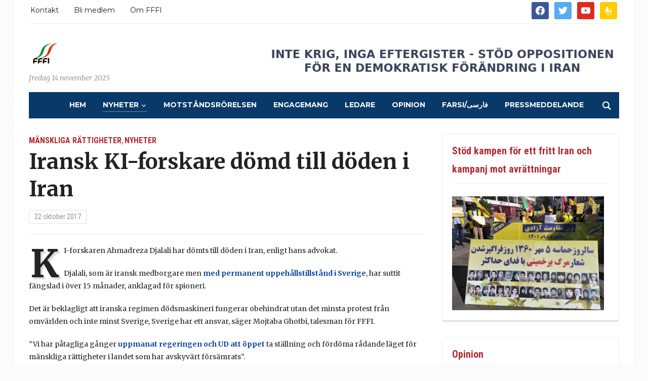

--- FILE ---
content_type: text/html; charset=UTF-8
request_url: https://www.fffi.se/2017/10/22/iransk-ki-forskare-domd-till-doden-iran/
body_size: 11496
content:
<!DOCTYPE html>
<html lang="sv-SE">
<head>
	<meta charset="UTF-8">
	<meta name="viewport" content="width=device-width, initial-scale=1.0">
	<link rel="profile" href="https://gmpg.org/xfn/11">
	<link rel="pingback" href="https://www.fffi.se/xmlrpc.php">

	<meta name='robots' content='index, follow, max-image-preview:large, max-snippet:-1, max-video-preview:-1' />
	<style>img:is([sizes="auto" i], [sizes^="auto," i]) { contain-intrinsic-size: 3000px 1500px }</style>
	
	<!-- This site is optimized with the Yoast SEO plugin v26.2 - https://yoast.com/wordpress/plugins/seo/ -->
	<title>Iransk KI-forskare dömd till döden i Iran - FFFI</title>
	<meta name="description" content="KI-forskaren Ahmadreza Djalali, som är iransk medborgare med permanent uppehållstillstånd i Sverige, har dömts till döden i Iran, enligt hans advokat." />
	<link rel="canonical" href="https://www.fffi.se/2017/10/22/iransk-ki-forskare-domd-till-doden-iran/" />
	<meta property="og:locale" content="sv_SE" />
	<meta property="og:type" content="article" />
	<meta property="og:title" content="Iransk KI-forskare dömd till döden i Iran - FFFI" />
	<meta property="og:description" content="KI-forskaren Ahmadreza Djalali, som är iransk medborgare med permanent uppehållstillstånd i Sverige, har dömts till döden i Iran, enligt hans advokat." />
	<meta property="og:url" content="https://www.fffi.se/2017/10/22/iransk-ki-forskare-domd-till-doden-iran/" />
	<meta property="og:site_name" content="FFFI" />
	<meta property="article:published_time" content="2017-10-22T16:07:24+00:00" />
	<meta property="article:modified_time" content="2019-04-19T11:26:52+00:00" />
	<meta property="og:image" content="https://i2.wp.com/www.fffi.se/wp-content/uploads/2017/08/amadreza.jpg?fit=750%2C468&ssl=1" />
	<meta property="og:image:width" content="750" />
	<meta property="og:image:height" content="468" />
	<meta property="og:image:type" content="image/jpeg" />
	<meta name="author" content="FFFI:s hemsida" />
	<meta name="twitter:card" content="summary_large_image" />
	<meta name="twitter:creator" content="@FrittIran" />
	<meta name="twitter:site" content="@FrittIran" />
	<meta name="twitter:label1" content="Skriven av" />
	<meta name="twitter:data1" content="FFFI:s hemsida" />
	<meta name="twitter:label2" content="Beräknad lästid" />
	<meta name="twitter:data2" content="1 minut" />
	<script type="application/ld+json" class="yoast-schema-graph">{"@context":"https://schema.org","@graph":[{"@type":"Article","@id":"https://www.fffi.se/2017/10/22/iransk-ki-forskare-domd-till-doden-iran/#article","isPartOf":{"@id":"https://www.fffi.se/2017/10/22/iransk-ki-forskare-domd-till-doden-iran/"},"author":{"name":"FFFI:s hemsida","@id":"https://www.fffi.se/#/schema/person/e032f880e79b575ab2a80c70cc6dac93"},"headline":"Iransk KI-forskare dömd till döden i Iran","datePublished":"2017-10-22T16:07:24+00:00","dateModified":"2019-04-19T11:26:52+00:00","mainEntityOfPage":{"@id":"https://www.fffi.se/2017/10/22/iransk-ki-forskare-domd-till-doden-iran/"},"wordCount":120,"publisher":{"@id":"https://www.fffi.se/#organization"},"image":{"@id":"https://www.fffi.se/2017/10/22/iransk-ki-forskare-domd-till-doden-iran/#primaryimage"},"thumbnailUrl":"https://www.fffi.se/wp-content/uploads/2017/08/amadreza.jpg","keywords":["Ahmadreza Djalali","dubbla medborgare","Iran","KI-forskare","Sverige"],"articleSection":["Mänskliga Rättigheter","Nyheter"],"inLanguage":"sv-SE"},{"@type":"WebPage","@id":"https://www.fffi.se/2017/10/22/iransk-ki-forskare-domd-till-doden-iran/","url":"https://www.fffi.se/2017/10/22/iransk-ki-forskare-domd-till-doden-iran/","name":"Iransk KI-forskare dömd till döden i Iran - FFFI","isPartOf":{"@id":"https://www.fffi.se/#website"},"primaryImageOfPage":{"@id":"https://www.fffi.se/2017/10/22/iransk-ki-forskare-domd-till-doden-iran/#primaryimage"},"image":{"@id":"https://www.fffi.se/2017/10/22/iransk-ki-forskare-domd-till-doden-iran/#primaryimage"},"thumbnailUrl":"https://www.fffi.se/wp-content/uploads/2017/08/amadreza.jpg","datePublished":"2017-10-22T16:07:24+00:00","dateModified":"2019-04-19T11:26:52+00:00","description":"KI-forskaren Ahmadreza Djalali, som är iransk medborgare med permanent uppehållstillstånd i Sverige, har dömts till döden i Iran, enligt hans advokat.","breadcrumb":{"@id":"https://www.fffi.se/2017/10/22/iransk-ki-forskare-domd-till-doden-iran/#breadcrumb"},"inLanguage":"sv-SE","potentialAction":[{"@type":"ReadAction","target":["https://www.fffi.se/2017/10/22/iransk-ki-forskare-domd-till-doden-iran/"]}]},{"@type":"ImageObject","inLanguage":"sv-SE","@id":"https://www.fffi.se/2017/10/22/iransk-ki-forskare-domd-till-doden-iran/#primaryimage","url":"https://www.fffi.se/wp-content/uploads/2017/08/amadreza.jpg","contentUrl":"https://www.fffi.se/wp-content/uploads/2017/08/amadreza.jpg","width":750,"height":468},{"@type":"BreadcrumbList","@id":"https://www.fffi.se/2017/10/22/iransk-ki-forskare-domd-till-doden-iran/#breadcrumb","itemListElement":[{"@type":"ListItem","position":1,"name":"Hem","item":"https://www.fffi.se/"},{"@type":"ListItem","position":2,"name":"Iransk KI-forskare dömd till döden i Iran"}]},{"@type":"WebSite","@id":"https://www.fffi.se/#website","url":"https://www.fffi.se/","name":"FFFI","description":"Förenade Föreningar för ett Fritt Iran","publisher":{"@id":"https://www.fffi.se/#organization"},"potentialAction":[{"@type":"SearchAction","target":{"@type":"EntryPoint","urlTemplate":"https://www.fffi.se/?s={search_term_string}"},"query-input":{"@type":"PropertyValueSpecification","valueRequired":true,"valueName":"search_term_string"}}],"inLanguage":"sv-SE"},{"@type":"Organization","@id":"https://www.fffi.se/#organization","name":"FFFI","url":"https://www.fffi.se/","logo":{"@type":"ImageObject","inLanguage":"sv-SE","@id":"https://www.fffi.se/#/schema/logo/image/","url":"https://www.fffi.se/wp-content/uploads/2025/11/fffilogony22.png","contentUrl":"https://www.fffi.se/wp-content/uploads/2025/11/fffilogony22.png","width":55,"height":55,"caption":"FFFI"},"image":{"@id":"https://www.fffi.se/#/schema/logo/image/"},"sameAs":["https://x.com/FrittIran"]},{"@type":"Person","@id":"https://www.fffi.se/#/schema/person/e032f880e79b575ab2a80c70cc6dac93","name":"FFFI:s hemsida","image":{"@type":"ImageObject","inLanguage":"sv-SE","@id":"https://www.fffi.se/#/schema/person/image/","url":"https://secure.gravatar.com/avatar/f3a914d4252185f7ca62683ee2a49c5fe1f35360792251712a2246ef18191965?s=96&d=mm&r=g","contentUrl":"https://secure.gravatar.com/avatar/f3a914d4252185f7ca62683ee2a49c5fe1f35360792251712a2246ef18191965?s=96&d=mm&r=g","caption":"FFFI:s hemsida"},"url":"https://www.fffi.se/author/fffi/"}]}</script>
	<!-- / Yoast SEO plugin. -->


<link rel='dns-prefetch' href='//fonts.googleapis.com' />
<link rel="alternate" type="application/rss+xml" title="FFFI &raquo; Webbflöde" href="https://www.fffi.se/feed/" />
<link rel="alternate" type="application/rss+xml" title="FFFI &raquo; Kommentarsflöde" href="https://www.fffi.se/comments/feed/" />
<script type="text/javascript">
/* <![CDATA[ */
window._wpemojiSettings = {"baseUrl":"https:\/\/s.w.org\/images\/core\/emoji\/16.0.1\/72x72\/","ext":".png","svgUrl":"https:\/\/s.w.org\/images\/core\/emoji\/16.0.1\/svg\/","svgExt":".svg","source":{"concatemoji":"https:\/\/www.fffi.se\/wp-includes\/js\/wp-emoji-release.min.js?ver=4ddc6ebccffdfacd78306acead76d7cf"}};
/*! This file is auto-generated */
!function(s,n){var o,i,e;function c(e){try{var t={supportTests:e,timestamp:(new Date).valueOf()};sessionStorage.setItem(o,JSON.stringify(t))}catch(e){}}function p(e,t,n){e.clearRect(0,0,e.canvas.width,e.canvas.height),e.fillText(t,0,0);var t=new Uint32Array(e.getImageData(0,0,e.canvas.width,e.canvas.height).data),a=(e.clearRect(0,0,e.canvas.width,e.canvas.height),e.fillText(n,0,0),new Uint32Array(e.getImageData(0,0,e.canvas.width,e.canvas.height).data));return t.every(function(e,t){return e===a[t]})}function u(e,t){e.clearRect(0,0,e.canvas.width,e.canvas.height),e.fillText(t,0,0);for(var n=e.getImageData(16,16,1,1),a=0;a<n.data.length;a++)if(0!==n.data[a])return!1;return!0}function f(e,t,n,a){switch(t){case"flag":return n(e,"\ud83c\udff3\ufe0f\u200d\u26a7\ufe0f","\ud83c\udff3\ufe0f\u200b\u26a7\ufe0f")?!1:!n(e,"\ud83c\udde8\ud83c\uddf6","\ud83c\udde8\u200b\ud83c\uddf6")&&!n(e,"\ud83c\udff4\udb40\udc67\udb40\udc62\udb40\udc65\udb40\udc6e\udb40\udc67\udb40\udc7f","\ud83c\udff4\u200b\udb40\udc67\u200b\udb40\udc62\u200b\udb40\udc65\u200b\udb40\udc6e\u200b\udb40\udc67\u200b\udb40\udc7f");case"emoji":return!a(e,"\ud83e\udedf")}return!1}function g(e,t,n,a){var r="undefined"!=typeof WorkerGlobalScope&&self instanceof WorkerGlobalScope?new OffscreenCanvas(300,150):s.createElement("canvas"),o=r.getContext("2d",{willReadFrequently:!0}),i=(o.textBaseline="top",o.font="600 32px Arial",{});return e.forEach(function(e){i[e]=t(o,e,n,a)}),i}function t(e){var t=s.createElement("script");t.src=e,t.defer=!0,s.head.appendChild(t)}"undefined"!=typeof Promise&&(o="wpEmojiSettingsSupports",i=["flag","emoji"],n.supports={everything:!0,everythingExceptFlag:!0},e=new Promise(function(e){s.addEventListener("DOMContentLoaded",e,{once:!0})}),new Promise(function(t){var n=function(){try{var e=JSON.parse(sessionStorage.getItem(o));if("object"==typeof e&&"number"==typeof e.timestamp&&(new Date).valueOf()<e.timestamp+604800&&"object"==typeof e.supportTests)return e.supportTests}catch(e){}return null}();if(!n){if("undefined"!=typeof Worker&&"undefined"!=typeof OffscreenCanvas&&"undefined"!=typeof URL&&URL.createObjectURL&&"undefined"!=typeof Blob)try{var e="postMessage("+g.toString()+"("+[JSON.stringify(i),f.toString(),p.toString(),u.toString()].join(",")+"));",a=new Blob([e],{type:"text/javascript"}),r=new Worker(URL.createObjectURL(a),{name:"wpTestEmojiSupports"});return void(r.onmessage=function(e){c(n=e.data),r.terminate(),t(n)})}catch(e){}c(n=g(i,f,p,u))}t(n)}).then(function(e){for(var t in e)n.supports[t]=e[t],n.supports.everything=n.supports.everything&&n.supports[t],"flag"!==t&&(n.supports.everythingExceptFlag=n.supports.everythingExceptFlag&&n.supports[t]);n.supports.everythingExceptFlag=n.supports.everythingExceptFlag&&!n.supports.flag,n.DOMReady=!1,n.readyCallback=function(){n.DOMReady=!0}}).then(function(){return e}).then(function(){var e;n.supports.everything||(n.readyCallback(),(e=n.source||{}).concatemoji?t(e.concatemoji):e.wpemoji&&e.twemoji&&(t(e.twemoji),t(e.wpemoji)))}))}((window,document),window._wpemojiSettings);
/* ]]> */
</script>
<style id='wp-emoji-styles-inline-css' type='text/css'>

	img.wp-smiley, img.emoji {
		display: inline !important;
		border: none !important;
		box-shadow: none !important;
		height: 1em !important;
		width: 1em !important;
		margin: 0 0.07em !important;
		vertical-align: -0.1em !important;
		background: none !important;
		padding: 0 !important;
	}
</style>
<link rel='stylesheet' id='wp-block-library-css' href='https://www.fffi.se/wp-includes/css/dist/block-library/style.min.css?ver=4ddc6ebccffdfacd78306acead76d7cf' type='text/css' media='all' />
<style id='classic-theme-styles-inline-css' type='text/css'>
/*! This file is auto-generated */
.wp-block-button__link{color:#fff;background-color:#32373c;border-radius:9999px;box-shadow:none;text-decoration:none;padding:calc(.667em + 2px) calc(1.333em + 2px);font-size:1.125em}.wp-block-file__button{background:#32373c;color:#fff;text-decoration:none}
</style>
<link rel='stylesheet' id='wpzoom-social-icons-block-style-css' href='https://www.fffi.se/wp-content/plugins/social-icons-widget-by-wpzoom/block/dist/style-wpzoom-social-icons.css?ver=4.5.1' type='text/css' media='all' />
<style id='global-styles-inline-css' type='text/css'>
:root{--wp--preset--aspect-ratio--square: 1;--wp--preset--aspect-ratio--4-3: 4/3;--wp--preset--aspect-ratio--3-4: 3/4;--wp--preset--aspect-ratio--3-2: 3/2;--wp--preset--aspect-ratio--2-3: 2/3;--wp--preset--aspect-ratio--16-9: 16/9;--wp--preset--aspect-ratio--9-16: 9/16;--wp--preset--color--black: #000000;--wp--preset--color--cyan-bluish-gray: #abb8c3;--wp--preset--color--white: #ffffff;--wp--preset--color--pale-pink: #f78da7;--wp--preset--color--vivid-red: #cf2e2e;--wp--preset--color--luminous-vivid-orange: #ff6900;--wp--preset--color--luminous-vivid-amber: #fcb900;--wp--preset--color--light-green-cyan: #7bdcb5;--wp--preset--color--vivid-green-cyan: #00d084;--wp--preset--color--pale-cyan-blue: #8ed1fc;--wp--preset--color--vivid-cyan-blue: #0693e3;--wp--preset--color--vivid-purple: #9b51e0;--wp--preset--gradient--vivid-cyan-blue-to-vivid-purple: linear-gradient(135deg,rgba(6,147,227,1) 0%,rgb(155,81,224) 100%);--wp--preset--gradient--light-green-cyan-to-vivid-green-cyan: linear-gradient(135deg,rgb(122,220,180) 0%,rgb(0,208,130) 100%);--wp--preset--gradient--luminous-vivid-amber-to-luminous-vivid-orange: linear-gradient(135deg,rgba(252,185,0,1) 0%,rgba(255,105,0,1) 100%);--wp--preset--gradient--luminous-vivid-orange-to-vivid-red: linear-gradient(135deg,rgba(255,105,0,1) 0%,rgb(207,46,46) 100%);--wp--preset--gradient--very-light-gray-to-cyan-bluish-gray: linear-gradient(135deg,rgb(238,238,238) 0%,rgb(169,184,195) 100%);--wp--preset--gradient--cool-to-warm-spectrum: linear-gradient(135deg,rgb(74,234,220) 0%,rgb(151,120,209) 20%,rgb(207,42,186) 40%,rgb(238,44,130) 60%,rgb(251,105,98) 80%,rgb(254,248,76) 100%);--wp--preset--gradient--blush-light-purple: linear-gradient(135deg,rgb(255,206,236) 0%,rgb(152,150,240) 100%);--wp--preset--gradient--blush-bordeaux: linear-gradient(135deg,rgb(254,205,165) 0%,rgb(254,45,45) 50%,rgb(107,0,62) 100%);--wp--preset--gradient--luminous-dusk: linear-gradient(135deg,rgb(255,203,112) 0%,rgb(199,81,192) 50%,rgb(65,88,208) 100%);--wp--preset--gradient--pale-ocean: linear-gradient(135deg,rgb(255,245,203) 0%,rgb(182,227,212) 50%,rgb(51,167,181) 100%);--wp--preset--gradient--electric-grass: linear-gradient(135deg,rgb(202,248,128) 0%,rgb(113,206,126) 100%);--wp--preset--gradient--midnight: linear-gradient(135deg,rgb(2,3,129) 0%,rgb(40,116,252) 100%);--wp--preset--font-size--small: 13px;--wp--preset--font-size--medium: 20px;--wp--preset--font-size--large: 36px;--wp--preset--font-size--x-large: 42px;--wp--preset--spacing--20: 0.44rem;--wp--preset--spacing--30: 0.67rem;--wp--preset--spacing--40: 1rem;--wp--preset--spacing--50: 1.5rem;--wp--preset--spacing--60: 2.25rem;--wp--preset--spacing--70: 3.38rem;--wp--preset--spacing--80: 5.06rem;--wp--preset--shadow--natural: 6px 6px 9px rgba(0, 0, 0, 0.2);--wp--preset--shadow--deep: 12px 12px 50px rgba(0, 0, 0, 0.4);--wp--preset--shadow--sharp: 6px 6px 0px rgba(0, 0, 0, 0.2);--wp--preset--shadow--outlined: 6px 6px 0px -3px rgba(255, 255, 255, 1), 6px 6px rgba(0, 0, 0, 1);--wp--preset--shadow--crisp: 6px 6px 0px rgba(0, 0, 0, 1);}:where(.is-layout-flex){gap: 0.5em;}:where(.is-layout-grid){gap: 0.5em;}body .is-layout-flex{display: flex;}.is-layout-flex{flex-wrap: wrap;align-items: center;}.is-layout-flex > :is(*, div){margin: 0;}body .is-layout-grid{display: grid;}.is-layout-grid > :is(*, div){margin: 0;}:where(.wp-block-columns.is-layout-flex){gap: 2em;}:where(.wp-block-columns.is-layout-grid){gap: 2em;}:where(.wp-block-post-template.is-layout-flex){gap: 1.25em;}:where(.wp-block-post-template.is-layout-grid){gap: 1.25em;}.has-black-color{color: var(--wp--preset--color--black) !important;}.has-cyan-bluish-gray-color{color: var(--wp--preset--color--cyan-bluish-gray) !important;}.has-white-color{color: var(--wp--preset--color--white) !important;}.has-pale-pink-color{color: var(--wp--preset--color--pale-pink) !important;}.has-vivid-red-color{color: var(--wp--preset--color--vivid-red) !important;}.has-luminous-vivid-orange-color{color: var(--wp--preset--color--luminous-vivid-orange) !important;}.has-luminous-vivid-amber-color{color: var(--wp--preset--color--luminous-vivid-amber) !important;}.has-light-green-cyan-color{color: var(--wp--preset--color--light-green-cyan) !important;}.has-vivid-green-cyan-color{color: var(--wp--preset--color--vivid-green-cyan) !important;}.has-pale-cyan-blue-color{color: var(--wp--preset--color--pale-cyan-blue) !important;}.has-vivid-cyan-blue-color{color: var(--wp--preset--color--vivid-cyan-blue) !important;}.has-vivid-purple-color{color: var(--wp--preset--color--vivid-purple) !important;}.has-black-background-color{background-color: var(--wp--preset--color--black) !important;}.has-cyan-bluish-gray-background-color{background-color: var(--wp--preset--color--cyan-bluish-gray) !important;}.has-white-background-color{background-color: var(--wp--preset--color--white) !important;}.has-pale-pink-background-color{background-color: var(--wp--preset--color--pale-pink) !important;}.has-vivid-red-background-color{background-color: var(--wp--preset--color--vivid-red) !important;}.has-luminous-vivid-orange-background-color{background-color: var(--wp--preset--color--luminous-vivid-orange) !important;}.has-luminous-vivid-amber-background-color{background-color: var(--wp--preset--color--luminous-vivid-amber) !important;}.has-light-green-cyan-background-color{background-color: var(--wp--preset--color--light-green-cyan) !important;}.has-vivid-green-cyan-background-color{background-color: var(--wp--preset--color--vivid-green-cyan) !important;}.has-pale-cyan-blue-background-color{background-color: var(--wp--preset--color--pale-cyan-blue) !important;}.has-vivid-cyan-blue-background-color{background-color: var(--wp--preset--color--vivid-cyan-blue) !important;}.has-vivid-purple-background-color{background-color: var(--wp--preset--color--vivid-purple) !important;}.has-black-border-color{border-color: var(--wp--preset--color--black) !important;}.has-cyan-bluish-gray-border-color{border-color: var(--wp--preset--color--cyan-bluish-gray) !important;}.has-white-border-color{border-color: var(--wp--preset--color--white) !important;}.has-pale-pink-border-color{border-color: var(--wp--preset--color--pale-pink) !important;}.has-vivid-red-border-color{border-color: var(--wp--preset--color--vivid-red) !important;}.has-luminous-vivid-orange-border-color{border-color: var(--wp--preset--color--luminous-vivid-orange) !important;}.has-luminous-vivid-amber-border-color{border-color: var(--wp--preset--color--luminous-vivid-amber) !important;}.has-light-green-cyan-border-color{border-color: var(--wp--preset--color--light-green-cyan) !important;}.has-vivid-green-cyan-border-color{border-color: var(--wp--preset--color--vivid-green-cyan) !important;}.has-pale-cyan-blue-border-color{border-color: var(--wp--preset--color--pale-cyan-blue) !important;}.has-vivid-cyan-blue-border-color{border-color: var(--wp--preset--color--vivid-cyan-blue) !important;}.has-vivid-purple-border-color{border-color: var(--wp--preset--color--vivid-purple) !important;}.has-vivid-cyan-blue-to-vivid-purple-gradient-background{background: var(--wp--preset--gradient--vivid-cyan-blue-to-vivid-purple) !important;}.has-light-green-cyan-to-vivid-green-cyan-gradient-background{background: var(--wp--preset--gradient--light-green-cyan-to-vivid-green-cyan) !important;}.has-luminous-vivid-amber-to-luminous-vivid-orange-gradient-background{background: var(--wp--preset--gradient--luminous-vivid-amber-to-luminous-vivid-orange) !important;}.has-luminous-vivid-orange-to-vivid-red-gradient-background{background: var(--wp--preset--gradient--luminous-vivid-orange-to-vivid-red) !important;}.has-very-light-gray-to-cyan-bluish-gray-gradient-background{background: var(--wp--preset--gradient--very-light-gray-to-cyan-bluish-gray) !important;}.has-cool-to-warm-spectrum-gradient-background{background: var(--wp--preset--gradient--cool-to-warm-spectrum) !important;}.has-blush-light-purple-gradient-background{background: var(--wp--preset--gradient--blush-light-purple) !important;}.has-blush-bordeaux-gradient-background{background: var(--wp--preset--gradient--blush-bordeaux) !important;}.has-luminous-dusk-gradient-background{background: var(--wp--preset--gradient--luminous-dusk) !important;}.has-pale-ocean-gradient-background{background: var(--wp--preset--gradient--pale-ocean) !important;}.has-electric-grass-gradient-background{background: var(--wp--preset--gradient--electric-grass) !important;}.has-midnight-gradient-background{background: var(--wp--preset--gradient--midnight) !important;}.has-small-font-size{font-size: var(--wp--preset--font-size--small) !important;}.has-medium-font-size{font-size: var(--wp--preset--font-size--medium) !important;}.has-large-font-size{font-size: var(--wp--preset--font-size--large) !important;}.has-x-large-font-size{font-size: var(--wp--preset--font-size--x-large) !important;}
:where(.wp-block-post-template.is-layout-flex){gap: 1.25em;}:where(.wp-block-post-template.is-layout-grid){gap: 1.25em;}
:where(.wp-block-columns.is-layout-flex){gap: 2em;}:where(.wp-block-columns.is-layout-grid){gap: 2em;}
:root :where(.wp-block-pullquote){font-size: 1.5em;line-height: 1.6;}
</style>
<link rel='stylesheet' id='fancybox-0-css' href='https://www.fffi.se/wp-content/plugins/nextgen-gallery/static/Lightbox/fancybox/jquery.fancybox-1.3.4.css?ver=3.59.12' type='text/css' media='all' />
<link rel='stylesheet' id='zoom-theme-utils-css-css' href='https://www.fffi.se/wp-content/themes/tribune/functions/wpzoom/assets/css/theme-utils.css?ver=4ddc6ebccffdfacd78306acead76d7cf' type='text/css' media='all' />
<link rel='stylesheet' id='tribune-google-fonts-css' href='https://fonts.googleapis.com/css?family=Merriweather%3Aregular%2C700%2C700i%2Citalic%7CPlayfair+Display%3Aregular%2C700%7CMontserrat%3Aregular%2C700%7CRoboto+Condensed%3Aregular%2C700&#038;display=swap&#038;ver=6.8.3' type='text/css' media='all' />
<link rel='stylesheet' id='tribune-style-css' href='https://www.fffi.se/wp-content/themes/tribune/style.css?ver=4.2.1' type='text/css' media='all' />
<link rel='stylesheet' id='media-queries-css' href='https://www.fffi.se/wp-content/themes/tribune/css/media-queries.css?ver=4.2.1' type='text/css' media='all' />
<link rel='stylesheet' id='tribune-google-font-default-css' href='//fonts.googleapis.com/css?family=Montserrat%3A400%2C700%7CPlayfair+Display%3A400%2C700%7CRoboto+Condensed%3A400%2C700%7CMerriweather%3A400%2C700%2C900%2C400italic%2C700italic%2C900italic&#038;subset=latin%2Cgreek%2Ccyrillic&#038;ver=6.8.3' type='text/css' media='all' />
<link rel='stylesheet' id='dashicons-css' href='https://www.fffi.se/wp-includes/css/dashicons.min.css?ver=4ddc6ebccffdfacd78306acead76d7cf' type='text/css' media='all' />
<link rel='stylesheet' id='wpzoom-social-icons-socicon-css' href='https://www.fffi.se/wp-content/plugins/social-icons-widget-by-wpzoom/assets/css/wpzoom-socicon.css?ver=1745414566' type='text/css' media='all' />
<link rel='stylesheet' id='wpzoom-social-icons-genericons-css' href='https://www.fffi.se/wp-content/plugins/social-icons-widget-by-wpzoom/assets/css/genericons.css?ver=1745414566' type='text/css' media='all' />
<link rel='stylesheet' id='wpzoom-social-icons-academicons-css' href='https://www.fffi.se/wp-content/plugins/social-icons-widget-by-wpzoom/assets/css/academicons.min.css?ver=1745414566' type='text/css' media='all' />
<link rel='stylesheet' id='wpzoom-social-icons-font-awesome-3-css' href='https://www.fffi.se/wp-content/plugins/social-icons-widget-by-wpzoom/assets/css/font-awesome-3.min.css?ver=1745414566' type='text/css' media='all' />
<link rel='stylesheet' id='wpzoom-social-icons-styles-css' href='https://www.fffi.se/wp-content/plugins/social-icons-widget-by-wpzoom/assets/css/wpzoom-social-icons-styles.css?ver=1745414566' type='text/css' media='all' />
<link rel='stylesheet' id='wpzoom-custom-css' href='https://www.fffi.se/wp-content/themes/tribune/custom.css?ver=4.2.1' type='text/css' media='all' />
<link rel='preload' as='font'  id='wpzoom-social-icons-font-academicons-woff2-css' href='https://www.fffi.se/wp-content/plugins/social-icons-widget-by-wpzoom/assets/font/academicons.woff2?v=1.9.2'  type='font/woff2' crossorigin />
<link rel='preload' as='font'  id='wpzoom-social-icons-font-fontawesome-3-woff2-css' href='https://www.fffi.se/wp-content/plugins/social-icons-widget-by-wpzoom/assets/font/fontawesome-webfont.woff2?v=4.7.0'  type='font/woff2' crossorigin />
<link rel='preload' as='font'  id='wpzoom-social-icons-font-genericons-woff-css' href='https://www.fffi.se/wp-content/plugins/social-icons-widget-by-wpzoom/assets/font/Genericons.woff'  type='font/woff' crossorigin />
<link rel='preload' as='font'  id='wpzoom-social-icons-font-socicon-woff2-css' href='https://www.fffi.se/wp-content/plugins/social-icons-widget-by-wpzoom/assets/font/socicon.woff2?v=4.5.1'  type='font/woff2' crossorigin />
<script type="text/javascript" src="https://www.fffi.se/wp-includes/js/jquery/jquery.min.js?ver=3.7.1" id="jquery-core-js"></script>
<script type="text/javascript" src="https://www.fffi.se/wp-includes/js/jquery/jquery-migrate.min.js?ver=3.4.1" id="jquery-migrate-js"></script>
<script type="text/javascript" id="photocrati_ajax-js-extra">
/* <![CDATA[ */
var photocrati_ajax = {"url":"https:\/\/www.fffi.se\/index.php?photocrati_ajax=1","rest_url":"https:\/\/www.fffi.se\/wp-json\/","wp_home_url":"https:\/\/www.fffi.se","wp_site_url":"https:\/\/www.fffi.se","wp_root_url":"https:\/\/www.fffi.se","wp_plugins_url":"https:\/\/www.fffi.se\/wp-content\/plugins","wp_content_url":"https:\/\/www.fffi.se\/wp-content","wp_includes_url":"https:\/\/www.fffi.se\/wp-includes\/","ngg_param_slug":"nggallery","rest_nonce":"e63f8f2239"};
/* ]]> */
</script>
<script type="text/javascript" src="https://www.fffi.se/wp-content/plugins/nextgen-gallery/static/Legacy/ajax.min.js?ver=3.59.12" id="photocrati_ajax-js"></script>
<link rel="https://api.w.org/" href="https://www.fffi.se/wp-json/" /><link rel="alternate" title="JSON" type="application/json" href="https://www.fffi.se/wp-json/wp/v2/posts/35244" /><link rel="EditURI" type="application/rsd+xml" title="RSD" href="https://www.fffi.se/xmlrpc.php?rsd" />
<link rel="alternate" title="oEmbed (JSON)" type="application/json+oembed" href="https://www.fffi.se/wp-json/oembed/1.0/embed?url=https%3A%2F%2Fwww.fffi.se%2F2017%2F10%2F22%2Firansk-ki-forskare-domd-till-doden-iran%2F" />
<link rel="alternate" title="oEmbed (XML)" type="text/xml+oembed" href="https://www.fffi.se/wp-json/oembed/1.0/embed?url=https%3A%2F%2Fwww.fffi.se%2F2017%2F10%2F22%2Firansk-ki-forskare-domd-till-doden-iran%2F&#038;format=xml" />
<!-- WPZOOM Theme / Framework -->
<meta name="generator" content="Tribune 4.2.1" />
<meta name="generator" content="WPZOOM Framework 1.9.23" />
<script type="text/javascript">document.write('<style type="text/css">.tabber{display:none;}</style>');</script>
<!-- Begin Theme Custom CSS -->
<style type="text/css" id="tribune-custom-css">
.navbar-brand .tagline{display:none;}a,.comment-author .fn, .comment-author .fn a, .zoom-twitter-widget a, .woocommerce-pagination .page-numbers, .paging-navigation .page-numbers, .page .post_author a, .single .post_author a, .comment-author a.comment-reply-link, .comment-author a.comment-edit-link{color:#03409b;}a:hover, .zoom-twitter-widget a:hover, .woocommerce-pagination .page-numbers.current, .woocommerce-pagination .page-numbers:hover, .paging-navigation .page-numbers.current, .paging-navigation .page-numbers:hover, .entry-thumbnail-popover-content h3:hover, .comment-author .fn a:hover, .page .post_author a:hover, .single .post_author a:hover{color:#e84525;}#navbar-main a{font-size:14px;}
</style>
<!-- End Theme Custom CSS -->
<link rel="icon" href="https://www.fffi.se/wp-content/uploads/2025/11/fffilogony22.png" sizes="32x32" />
<link rel="icon" href="https://www.fffi.se/wp-content/uploads/2025/11/fffilogony22.png" sizes="192x192" />
<link rel="apple-touch-icon" href="https://www.fffi.se/wp-content/uploads/2025/11/fffilogony22.png" />
<meta name="msapplication-TileImage" content="https://www.fffi.se/wp-content/uploads/2025/11/fffilogony22.png" />

	</head>
<body data-rsssl=1 class="wp-singular post-template-default single single-post postid-35244 single-format-standard wp-custom-logo wp-theme-tribune">

<div class="site-wrap">

	<div class="page-wrap">

		<header id="header">

			<nav class="navbar" role="navigation">

				<nav class="top-navbar" role="navigation">


					<div class="header_social">
						<div id="zoom-social-icons-widget-2" class="widget zoom-social-icons-widget"><h3 class="title">Social Icons</h3>
		
<ul class="zoom-social-icons-list zoom-social-icons-list--with-canvas zoom-social-icons-list--rounded zoom-social-icons-list--no-labels">

		
				<li class="zoom-social_icons-list__item">
		<a class="zoom-social_icons-list__link" href="https://www.facebook.com/pages/category/Non-Governmental-Organization--NGO-/Svenska-fffise-255261147818963/" target="_blank" title="Friend me on Facebook" >
									
						<span class="screen-reader-text">facebook</span>
			
						<span class="zoom-social_icons-list-span social-icon socicon socicon-facebook" data-hover-rule="background-color" data-hover-color="#3b5998" style="background-color : #3b5998; font-size: 18px; padding:8px" ></span>
			
					</a>
	</li>

	
				<li class="zoom-social_icons-list__item">
		<a class="zoom-social_icons-list__link" href="https://twitter.com/FrittIran" target="_blank" title="Follow Me" >
									
						<span class="screen-reader-text">twitter</span>
			
						<span class="zoom-social_icons-list-span social-icon socicon socicon-twitter" data-hover-rule="background-color" data-hover-color="#55acee" style="background-color : #55acee; font-size: 18px; padding:8px" ></span>
			
					</a>
	</li>

	
				<li class="zoom-social_icons-list__item">
		<a class="zoom-social_icons-list__link" href="https://www.youtube.com/user/FFFIable" target="_blank" title="" >
									
						<span class="screen-reader-text">youtube</span>
			
						<span class="zoom-social_icons-list-span social-icon socicon socicon-youtube" data-hover-rule="background-color" data-hover-color="#e02a20" style="background-color : #e02a20; font-size: 18px; padding:8px" ></span>
			
					</a>
	</li>

	
				<li class="zoom-social_icons-list__item">
		<a class="zoom-social_icons-list__link" href="http://feeds.feedburner.com/fffi/cMWX" target="_blank" title="Default Label" >
									
						<span class="screen-reader-text">feedburner</span>
			
						<span class="zoom-social_icons-list-span social-icon socicon socicon-feedburner" data-hover-rule="background-color" data-hover-color="#FFCC00" style="background-color : #FFCC00; font-size: 18px; padding:8px" ></span>
			
					</a>
	</li>

	
</ul>

		<div class="clear"></div></div>					</div>


					<div class="navbar-header">
						
							<a class="navbar-toggle" href="#menu-top-slide">
								<span class="icon-bar"></span>
								<span class="icon-bar"></span>
								<span class="icon-bar"></span>
							</a>


							<div id="menu-top-slide" class="menu-menu-container"><ul id="menu-menu" class="menu"><li id="menu-item-30697" class="menu-item menu-item-type-post_type menu-item-object-page menu-item-30697"><a href="https://www.fffi.se/kontakt/">Kontakt</a></li>
<li id="menu-item-30696" class="menu-item menu-item-type-post_type menu-item-object-page menu-item-30696"><a href="https://www.fffi.se/bli-medlem/">Bli medlem</a></li>
<li id="menu-item-30698" class="menu-item menu-item-type-post_type menu-item-object-page menu-item-30698"><a href="https://www.fffi.se/om/">Om FFFI</a></li>
</ul></div>
					</div>

					<div id="navbar-top">

						<div class="menu-menu-container"><ul id="menu-menu-1" class="nav navbar-nav dropdown sf-menu"><li class="menu-item menu-item-type-post_type menu-item-object-page menu-item-30697"><a href="https://www.fffi.se/kontakt/">Kontakt</a></li>
<li class="menu-item menu-item-type-post_type menu-item-object-page menu-item-30696"><a href="https://www.fffi.se/bli-medlem/">Bli medlem</a></li>
<li class="menu-item menu-item-type-post_type menu-item-object-page menu-item-30698"><a href="https://www.fffi.se/om/">Om FFFI</a></li>
</ul></div>					</div><!-- #navbar-top -->


				</nav><!-- .navbar -->

				<div class="clear"></div>

			</nav><!-- .navbar -->
			 
			<div id="header-inner">
				
<!--				<img src="https://www.fffi.se/wp-content/uploads/2024/12/jul-2024-stor.png" alt="God jul och gott nytt år 2025." class="responsive" maxwidth="100%" > --!>
				
				<div class="navbar-brand left-align">
					<a href="https://www.fffi.se/" class="custom-logo-link" rel="home" itemprop="url"><img width="55" height="55" src="https://www.fffi.se/wp-content/uploads/2025/11/fffilogony22.png" class="custom-logo no-lazyload no-lazy a3-notlazy" alt="FFFI" itemprop="logo" decoding="async" /></a>					<span class="tagline">Förenade Föreningar för ett Fritt Iran</span>
					<span class="header_date">fredag 14 november 2025</span>
				</div><!-- .navbar-brand -->


				
					<div id="head_banner">

					<a href="https://www.fffi.se/wp-content/uploads/2016/04/BANNER-FFFI7.png"><img
								src="https://www.fffi.se/wp-content/uploads/2012/09/BANNER-FFFI7.png"
								alt=""/></a> 
					</div>

								<div class="clear"></div>

			</div><!-- /#header-inner -->


			<nav class="navbar" role="navigation">

				<nav class="main-navbar" role="navigation">


					<div id="sb-search" class="sb-search">
						<form method="get" id="searchform" action="https://www.fffi.se/">
	<input type="search" class="sb-search-input" placeholder="Skriv sökord..."  name="s" id="s" />
    <input type="submit" id="searchsubmit" class="sb-search-submit" value="Sök" />
    <span class="sb-icon-search"></span>
</form>					</div>


					<div class="navbar-header">
						
							<a class="navbar-toggle" href="#menu-main-slide">
                                <span class="toggle-bars">
                                    <span class="icon-bar"></span>
                                    <span class="icon-bar"></span>
                                    <span class="icon-bar"></span>
                                </span>
								<span class="toggle-text">Meny</span>
							</a>


							<div id="menu-main-slide" class="menu-meny-container"><ul id="menu-meny" class="menu"><li id="menu-item-38947" class="menu-item menu-item-type-custom menu-item-object-custom menu-item-home menu-item-38947"><a href="https://www.fffi.se/">Hem</a></li>
<li id="menu-item-38938" class="menu-item menu-item-type-taxonomy menu-item-object-category current-post-ancestor current-menu-parent current-post-parent menu-item-has-children menu-item-38938"><a href="https://www.fffi.se/category/nyheter/">Nyheter</a>
<ul class="sub-menu">
	<li id="menu-item-38945" class="menu-item menu-item-type-taxonomy menu-item-object-category menu-item-38945"><a href="https://www.fffi.se/category/avrattningar-mr/">Avrättningar</a></li>
	<li id="menu-item-38944" class="menu-item menu-item-type-taxonomy menu-item-object-category menu-item-38944"><a href="https://www.fffi.se/category/folklig-protest/">Folkliga protester</a></li>
	<li id="menu-item-38941" class="menu-item menu-item-type-taxonomy menu-item-object-category menu-item-has-children menu-item-38941"><a href="https://www.fffi.se/category/ekonomi/">Ekonomi</a>
	<ul class="sub-menu">
		<li id="menu-item-38940" class="menu-item menu-item-type-taxonomy menu-item-object-category menu-item-38940"><a href="https://www.fffi.se/category/nuklear/">Nukleärt</a></li>
	</ul>
</li>
</ul>
</li>
<li id="menu-item-38942" class="menu-item menu-item-type-taxonomy menu-item-object-category menu-item-38942"><a href="https://www.fffi.se/category/res/">Motståndsrörelsen</a></li>
<li id="menu-item-38943" class="menu-item menu-item-type-taxonomy menu-item-object-category menu-item-38943"><a href="https://www.fffi.se/category/eng/">Engagemang</a></li>
<li id="menu-item-42141" class="menu-item menu-item-type-taxonomy menu-item-object-category menu-item-42141"><a href="https://www.fffi.se/category/ledare/">Ledare</a></li>
<li id="menu-item-39330" class="menu-item menu-item-type-taxonomy menu-item-object-category menu-item-39330"><a href="https://www.fffi.se/category/opinion/">Opinion</a></li>
<li id="menu-item-38997" class="menu-item menu-item-type-custom menu-item-object-custom menu-item-38997"><a href="http://farsi.fffi.se/">Farsi/فارسی</a></li>
<li id="menu-item-39702" class="menu-item menu-item-type-taxonomy menu-item-object-category menu-item-39702"><a href="https://www.fffi.se/category/pm/">Pressmeddelande</a></li>
</ul></div>
					</div>

					<div id="navbar-main">

						<div class="menu-meny-container"><ul id="menu-meny-1" class="nav navbar-nav dropdown sf-menu"><li class="menu-item menu-item-type-custom menu-item-object-custom menu-item-home menu-item-38947"><a href="https://www.fffi.se/">Hem</a></li>
<li class="menu-item menu-item-type-taxonomy menu-item-object-category current-post-ancestor current-menu-parent current-post-parent menu-item-has-children menu-item-38938"><a href="https://www.fffi.se/category/nyheter/">Nyheter</a>
<ul class="sub-menu">
	<li class="menu-item menu-item-type-taxonomy menu-item-object-category menu-item-38945"><a href="https://www.fffi.se/category/avrattningar-mr/">Avrättningar</a></li>
	<li class="menu-item menu-item-type-taxonomy menu-item-object-category menu-item-38944"><a href="https://www.fffi.se/category/folklig-protest/">Folkliga protester</a></li>
	<li class="menu-item menu-item-type-taxonomy menu-item-object-category menu-item-has-children menu-item-38941"><a href="https://www.fffi.se/category/ekonomi/">Ekonomi</a>
	<ul class="sub-menu">
		<li class="menu-item menu-item-type-taxonomy menu-item-object-category menu-item-38940"><a href="https://www.fffi.se/category/nuklear/">Nukleärt</a></li>
	</ul>
</li>
</ul>
</li>
<li class="menu-item menu-item-type-taxonomy menu-item-object-category menu-item-38942"><a href="https://www.fffi.se/category/res/">Motståndsrörelsen</a></li>
<li class="menu-item menu-item-type-taxonomy menu-item-object-category menu-item-38943"><a href="https://www.fffi.se/category/eng/">Engagemang</a></li>
<li class="menu-item menu-item-type-taxonomy menu-item-object-category menu-item-42141"><a href="https://www.fffi.se/category/ledare/">Ledare</a></li>
<li class="menu-item menu-item-type-taxonomy menu-item-object-category menu-item-39330"><a href="https://www.fffi.se/category/opinion/">Opinion</a></li>
<li class="menu-item menu-item-type-custom menu-item-object-custom menu-item-38997"><a href="http://farsi.fffi.se/">Farsi/فارسی</a></li>
<li class="menu-item menu-item-type-taxonomy menu-item-object-category menu-item-39702"><a href="https://www.fffi.se/category/pm/">Pressmeddelande</a></li>
</ul></div>
					</div><!-- #navbar-main -->

					<div class="clear"></div>

				</nav><!-- .main-navbar -->

			</nav><!-- .navbar -->

			<div class="clear"></div>

		</header><!-- /#header -->


    <main id="main" role="main">

        
            <div class="content-area">

                <article id="post-35244" class="post-35244 post type-post status-publish format-standard has-post-thumbnail category-mr category-nyheter tag-ahmadreza-djalali tag-dubbla-medborgare tag-iran tag-ki-forskare tag-sverige">


    

    <header class="entry-header">

       <span class="cat-links"><a href="https://www.fffi.se/category/mr/" rel="category tag">Mänskliga Rättigheter</a>, <a href="https://www.fffi.se/category/nyheter/" rel="category tag">Nyheter</a></span>
        <h1 class="entry-title">Iransk KI-forskare dömd till döden i Iran</h1>

        <div class="post-meta">

                            <time class="entry-date published updated" datetime="2017-10-22T18:07:24+02:00">
                    22 oktober 2017                 </time>
            

            
            
        </div>


    </header><!-- .entry-header -->

    <div class="clear"></div>

    <div class="entry-content">

        
        <p>KI-forskaren Ahmadreza Djalali har dömts till döden i Iran, enligt hans advokat.</p>
<p>Djalali, som är iransk medborgare men <a href="https://www.fffi.se/2017/08/02/iransk-ki-forskare-infor-ratta-iran/">med permanent uppehållstillstånd i Sverige</a>, har suttit fängslad i över 15 månader, anklagad för spioneri.</p>
<p>Det är beklagligt att iranska regimen dödsmaskineri fungerar obehindrat utan det minsta protest från omvärlden och inte minst Sverige, Sverige har ett ansvar, säger Mojtaba Ghotbi, talesman för FFFI.</p>
<p>&#8221;Vi har påtagliga gånger<a href="https://www.fffi.se/2017/10/07/svensk-iranier-marscherar-mot-avrattningar/"> uppmanat regeringen och UD att öppet</a> ta ställning och fördöma rådande läget för mänskliga rättigheter i landet som har avskyvärt försämrats&#8221;.</p>

        <div class="clear"></div>

        
    </div><!-- .entry-content -->


    <footer class="entry-footer">

        
        <div class="tag_list"><b>Inlägget handlar om: </b> <a href="https://www.fffi.se/tag/ahmadreza-djalali/" rel="tag">Ahmadreza Djalali</a>, <a href="https://www.fffi.se/tag/dubbla-medborgare/" rel="tag">dubbla medborgare</a>, <a href="https://www.fffi.se/tag/iran/" rel="tag">Iran</a>, <a href="https://www.fffi.se/tag/ki-forskare/" rel="tag">KI-forskare</a>, <a href="https://www.fffi.se/tag/sverige/" rel="tag">Sverige</a></div>

        
    </footer><!-- .entry-footer -->

</article><!-- #post -->
                
            </div>

        
    </main><!-- #main -->


    <section id="sidebar">

	<div id="wpzoom-feature-posts-19" class="widget feature-posts"><h3 class="title">Stöd kampen för ett fritt Iran och kampanj mot avrättningar</h3><ul class="feature-posts-list"><li class="fixed-width" style="width: 300px"><div class="post-thumb"><a href="https://www.fffi.se/2025/10/01/manifestationer-till-stod-for-kampen-for-ett-fritt-iran-och-kampanj-mot-avrattningar/"><img src="https://www.fffi.se/wp-content/uploads/2025/10/gbg-demo-27-sep-2025-300x225.jpg" height="225" width="300"></a></div><div class="clear"></div></li></ul><div class="clear"></div></div><div id="wpzoom-feature-posts-21" class="widget feature-posts"><h3 class="title">Opinion</h3><ul class="feature-posts-list"><li><div class="post-thumb"><a href="https://www.fffi.se/2025/10/22/stoppa-en-ny-massaker-i-iran/"><img src="https://www.fffi.se/wp-content/uploads/2025/10/bild-afsaneh-stoppa-ny-massaker-i-Iran-100x75.png" height="75" width="100"></a></div><div class="recent-title"><h3><a href="https://www.fffi.se/2025/10/22/stoppa-en-ny-massaker-i-iran/">Stoppa en ny massaker i Iran!</a></h3></div><div class="clear"></div></li><li><div class="post-thumb"><a href="https://www.fffi.se/2025/10/09/dodsstraffet-som-regimens-sista-vapen/"><img src="https://www.fffi.se/wp-content/uploads/2025/10/Iran-pa-den-internationella-dagen-mot-dodsstraff-100x75.jpg" height="75" width="100"></a></div><div class="recent-title"><h3><a href="https://www.fffi.se/2025/10/09/dodsstraffet-som-regimens-sista-vapen/">Dödsstraffet som regimens sista vapen</a></h3></div><div class="clear"></div></li></ul><div class="clear"></div></div><div id="list-5" class="widget widget_link_list"><h3 class="title">Iran i svenska medier</h3><ul  class="list">

		<li class=''><a href='https://www.aftonbladet.se/nyheter/a/25ROKl/hans-mamma-har-domts-till-doden-i-iran-en-katastrof'>AB: Hans mamma har dömts till döden i Iran: ”En katastrof”</a></li><li class=''><a href='https://www.gp.se/debatt/varfor-fordomer-du-inte-avrattningarna-i-iran-maria-malmer-stenergard.68e21ee8-a880-4095-91f2-57e2b256d464' target='_blank'>GP Debatt: Varför fördömer du inte avrättningarna i Iran, Maria Malmer Stenergard?</a></li><li class=''><a href='https://www.svt.se/nyheter/snabbkollen/fn-aterinfor-sanktioner-mot-iran'>SVT: FN återinför sanktioner mot Iran</a></li><li class=''><a href='https://www.fokus.se/aktuellt/kritiserad-forening-anvande-lunds-universitet-som-tackmantel/'>Fokus: Kritiserad förening använde Lunds universitet som täckmantel</a></li></ul></div><div id="wpzoom-feature-posts-22" class="widget feature-posts"><h3 class="title">FFFI ledare</h3><ul class="feature-posts-list"><li><div class="recent-title"><h3><a href="https://www.fffi.se/2025/07/02/regimen-utnyttjar-kriget-for-att-oka-inhemskt-fortryck/">Regimen utnyttjar kriget för att öka inhemskt förtryck</a></h3></div><div class="clear"></div></li><li><div class="recent-title"><h3><a href="https://www.fffi.se/2023/09/17/irans-demokratiska-revolution-marscherar-framat/">Irans demokratiska revolution marscherar framåt</a></h3></div><div class="clear"></div></li></ul><div class="clear"></div></div><div id="text-2" class="widget widget_text"><h3 class="title">Massaker 1988</h3>			<div class="textwidget"><div class="wp-block-image">
<figure class="aligncenter is-resized"><a href="https://www.fffi.se/wp-content/uploads/2021/07/photo2-2021-1988massaker-Ceremoni-FreeIran.png"><img loading="lazy" decoding="async" class="aligncenter size-medium wp-image-45162" src="https://www.fffi.se/wp-content/uploads/2021/07/photo2-2021-1988massaker-Ceremoni-FreeIran-300x170.png" alt="" width="300" height="170" srcset="https://www.fffi.se/wp-content/uploads/2021/07/photo2-2021-1988massaker-Ceremoni-FreeIran-300x170.png 300w, https://www.fffi.se/wp-content/uploads/2021/07/photo2-2021-1988massaker-Ceremoni-FreeIran-97x55.png 97w, https://www.fffi.se/wp-content/uploads/2021/07/photo2-2021-1988massaker-Ceremoni-FreeIran-431x244.png 431w, https://www.fffi.se/wp-content/uploads/2021/07/photo2-2021-1988massaker-Ceremoni-FreeIran.png 658w" sizes="auto, (max-width: 300px) 100vw, 300px" /></a><a href="https://www.fffi.se/category/Massaker/">Sommaren 1988 är den svartaste tiden i Irans moderna historia </a></figure>
</div>
</div>
		</div>
</section> <!-- /#sidebar -->
    

	<div class="clear"></div>

	
		

        

	

</div> <!-- /.page-wrap -->

<div class="clear"></div>

<div id="footer">

	<div class="footer-logo">

	    <h2><a href="https://www.fffi.se" title="Förenade Föreningar för ett Fritt Iran">FFFI</a></h2>

	</div>


    
	<div class="clear"></div>

	<div class="footer-info">
        <span class="copyright">Copyright &copy; 2025 FFFI</span>
		<span class="designed"> <a href="/" rel="nofollow" target="_blank" title=""></a></span>
	</div>

	<div class="clear"></div>


</div> <!-- /#footer -->



<script type="speculationrules">
{"prefetch":[{"source":"document","where":{"and":[{"href_matches":"\/*"},{"not":{"href_matches":["\/wp-*.php","\/wp-admin\/*","\/wp-content\/uploads\/*","\/wp-content\/*","\/wp-content\/plugins\/*","\/wp-content\/themes\/tribune\/*","\/*\\?(.+)"]}},{"not":{"selector_matches":"a[rel~=\"nofollow\"]"}},{"not":{"selector_matches":".no-prefetch, .no-prefetch a"}}]},"eagerness":"conservative"}]}
</script>
<script type="text/javascript">/* <![CDATA[ */ jQuery(document).ready( function() { jQuery.post( "https://www.fffi.se/wp-admin/admin-ajax.php", { action : "entry_views", _ajax_nonce : "79ea30f32a", post_id : 35244 } ); } ); /* ]]> */</script>
<script type="text/javascript" id="ngg_common-js-extra">
/* <![CDATA[ */

var nextgen_lightbox_settings = {"static_path":"https:\/\/www.fffi.se\/wp-content\/plugins\/nextgen-gallery\/static\/Lightbox\/{placeholder}","context":"nextgen_and_wp_images"};
/* ]]> */
</script>
<script type="text/javascript" src="https://www.fffi.se/wp-content/plugins/nextgen-gallery/static/GalleryDisplay/common.js?ver=3.59.12" id="ngg_common-js"></script>
<script type="text/javascript" src="https://www.fffi.se/wp-content/plugins/nextgen-gallery/static/Lightbox/lightbox_context.js?ver=3.59.12" id="ngg_lightbox_context-js"></script>
<script type="text/javascript" src="https://www.fffi.se/wp-content/plugins/nextgen-gallery/static/Lightbox/fancybox/jquery.easing-1.3.pack.js?ver=3.59.12" id="fancybox-0-js"></script>
<script type="text/javascript" src="https://www.fffi.se/wp-content/plugins/nextgen-gallery/static/Lightbox/fancybox/jquery.fancybox-1.3.4.pack.js?ver=3.59.12" id="fancybox-1-js"></script>
<script type="text/javascript" src="https://www.fffi.se/wp-content/plugins/nextgen-gallery/static/Lightbox/fancybox/nextgen_fancybox_init.js?ver=3.59.12" id="fancybox-2-js"></script>
<script type="text/javascript" src="https://www.fffi.se/wp-includes/js/comment-reply.min.js?ver=4ddc6ebccffdfacd78306acead76d7cf" id="comment-reply-js" async="async" data-wp-strategy="async"></script>
<script type="text/javascript" src="https://www.fffi.se/wp-content/themes/tribune/js/jquery.mmenu.min.all.js?ver=4.2.1" id="mmenu-js"></script>
<script type="text/javascript" src="https://www.fffi.se/wp-content/themes/tribune/js/flickity.pkgd.min.js?ver=4.2.1" id="flickity-js"></script>
<script type="text/javascript" src="https://www.fffi.se/wp-content/themes/tribune/js/jquery.carouFredSel-6.2.1-packed.js?ver=4.2.1" id="carouFredSel-js"></script>
<script type="text/javascript" src="https://www.fffi.se/wp-content/themes/tribune/js/flexslider.js?ver=4.2.1" id="flexslider-js"></script>
<script type="text/javascript" src="https://www.fffi.se/wp-content/themes/tribune/js/jquery.fitvids.js?ver=4.2.1" id="fitvids-js"></script>
<script type="text/javascript" src="https://www.fffi.se/wp-content/themes/tribune/js/superfish.min.js?ver=4.2.1" id="superfish-js"></script>
<script type="text/javascript" src="https://www.fffi.se/wp-content/themes/tribune/js/tabs.js?ver=4.2.1" id="tabber-tabs-js"></script>
<script type="text/javascript" src="https://www.fffi.se/wp-content/themes/tribune/js/search_button.js?ver=4.2.1" id="search_button-js"></script>
<script type="text/javascript" id="tribune-script-js-extra">
/* <![CDATA[ */
var zoomOptions = [];
/* ]]> */
</script>
<script type="text/javascript" src="https://www.fffi.se/wp-content/themes/tribune/js/functions.js?ver=4.2.1" id="tribune-script-js"></script>
<script type="text/javascript" src="https://www.fffi.se/wp-content/plugins/social-icons-widget-by-wpzoom/assets/js/social-icons-widget-frontend.js?ver=1745414566" id="zoom-social-icons-widget-frontend-js"></script>

</body>
</html>